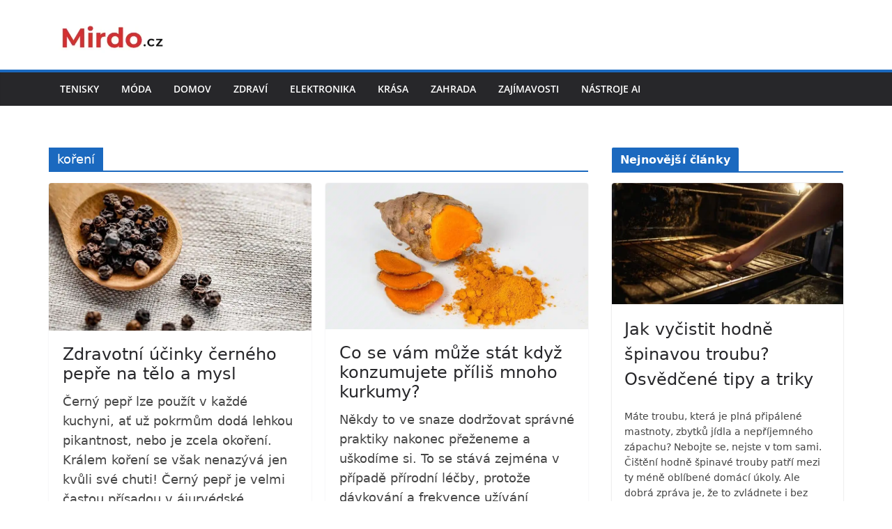

--- FILE ---
content_type: text/css; charset=utf-8
request_url: https://www.mirdo.cz/wp-content/cache/min/1/wp-content/themes/colormag-child/style.css?ver=1768850474
body_size: 10
content:
body{font-family:system-ui,-apple-system,"Segoe UI",Roboto,"Helvetica Neue",Arial,sans-serif;font-weight:400;line-height:1.5}h1,h2,h3,h4,h5,h6{font-family:inherit;font-weight:400;line-height:1.2}.cm-featured-image{aspect-ratio:800 / 445;width:100%}.cm-featured-image img{width:100%;height:100%;object-fit:cover;display:block}.cm-container,#cm-content{height:auto;min-height:1px}.custom-logo{height:86px;aspect-ratio:305 / 86;display:block}.site-branding{height:86px;line-height:86px}.fc-dialog-container{position:fixed!important;bottom:0;left:0;width:100%;z-index:9999}.attachment-colormag-featured-image{aspect-ratio:800 / 445;width:100%;height:auto;display:block}.entry-content img{display:block;width:100%;height:auto}.main-navigation{contain:layout paint}.site-header{will-change:transform}.mobile-menu-toggle{transform:translateZ(0)}@media (max-width:768px){h1.entry-title{font-size:1.8rem;line-height:1.2;margin:1rem 0 .5rem}.entry-content p:first-of-type{font-size:1rem;line-height:1.5;margin-bottom:1rem}}@media (min-width:769px){.cm-featured-image{aspect-ratio:800 / 445;width:100%;display:block}.cm-featured-image img{width:100%;height:100%;object-fit:cover;display:block}h1.entry-title{font-size:2.2rem;line-height:1.2;margin:1.5rem 0 .75rem}.entry-content p:first-of-type{font-size:1.1rem;line-height:1.6;margin-bottom:1rem}}